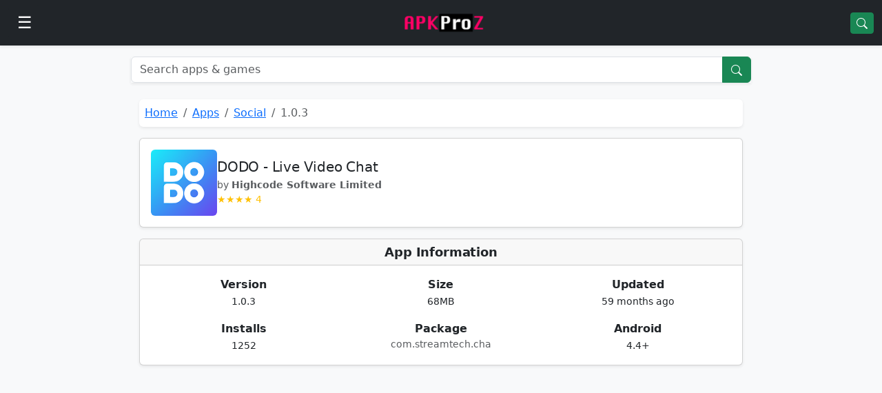

--- FILE ---
content_type: text/html;charset=UTF-8
request_url: https://apkproz.com/app/dodo
body_size: 12146
content:
<!DOCTYPE HTML>
<html lang="en">

<head>
	<title>DODO 1.0.3 Android APK App Download for free</title>
	<meta name="description"
		  content="DODO - Live Video Chat  free APK Download for Android. Latest version 1.0.3 by Highcode Software Limited" />
	<link rel="canonical" href="https://apkproz.com/app/dodo" />
	<link rel="amphtml" href="https://apkproz.com/app/dodo/amp" />
	<meta property="og:type" content="article">
	<meta property="og:title" content="DODO 1.0.3 Android APK Download">
	<meta property="og:description"
		  content="DODO - Live Video Chat  free APK Download for Android">
	<meta property="og:image" content="https://play-lh.googleusercontent.com/HoXwxeD8X5RhlqR2vylGT-GKtgVQLop9udMMj-_rn8Pu55L3pl1_3Z0q4K19gFwegQ=s120-rw">
	<meta property="og:url" content="https://apkproz.com/app/dodo">
	<meta name="twitter:site" content="@apkproz">
	<meta name="twitter:title" content="DODO APK Download">
	<meta name="twitter:description"
		  content="DODO - Live Video Chat  free APK Download for Android">
	<meta name="twitter:image" content="https://play-lh.googleusercontent.com/HoXwxeD8X5RhlqR2vylGT-GKtgVQLop9udMMj-_rn8Pu55L3pl1_3Z0q4K19gFwegQ=s120-rw">
	
    <meta charset="utf-8">
    <meta http-equiv="X-UA-Compatible" content="IE=edge">
    <meta name="viewport" content="width=device-width, initial-scale=1">
    <meta name="theme-color" content="#198754">
    <link rel="shortcut icon" href="https://apkproz.com/favicon.ico">
    <link rel="stylesheet" href="https://cdn.jsdelivr.net/gh/apkproz/css@2.0.0/bootstrap-5.3.3.min.css">
    <link rel="preconnect" href="https://cdn.jsdelivr.net" crossorigin>
    <link rel="preconnect" href="https://lh3.googleusercontent.com" crossorigin>
    <link rel="preconnect" href="https://play-lh.googleusercontent.com" crossorigin>
    <meta name="galaksion-domain-verification" content="ad8077cb254e99bf4b854cd2218b067c457910f8985be941c4973e4a9c02f132" />
    <style>
        h1, h2, h3, h4, h5, h6 {
            font-weight: 600;
            letter-spacing: -0.01em;
        }

        h2 {
            font-size: 18px;
        }

        .app-wrapper {
            max-width: 900px;
            margin: 0 auto;
        }

        @media (max-width: 992px) {
            .app-wrapper {
                max-width: 100%;
            }
        }

        .app-wrapper > .row {
            margin-left: 0;
            margin-right: 0;
        }

        .offcanvas-start {
            --bs-offcanvas-width: 320px;
        }

        @media (min-width: 768px) {
            .offcanvas-start {
                --bs-offcanvas-width: 320px;
            }
        }

        .ads300 {
            min-height: 300px !important;
        }
    </style>

	<style>
		#descMore.show + .btn {
			display: none;
		}

		#descMore:not(.show) .btn {
			display: none;
		}
	</style>
</head>

<body class="bg-light">
<div>
    <nav class="navbar navbar-dark bg-dark sticky-top shadow-sm">
        <div class="container-fluid">
            <button class="btn btn-dark"
                    type="button"
                    aria-label="Open menu"
                    data-bs-toggle="offcanvas"
                    data-bs-target="#apkprozDrawer">
                <span class="fs-4">☰</span>
            </button>
            <a class="navbar-brand mx-auto" href="/">
                <img src="https://lh3.googleusercontent.com/pw/AL9nZEUF4uGbHRMB8A3B_kB85t3Rfd896V4EmzRmNkr55z6gIT-WKBhxS1LoeU3_8OZuB4F4-ejS9I3447K1litGNdxct474eSpPiB2yUfRDxKDlniSBDZ2X3DEzNzdQ2o8iUAV0PdS1AVBeWt4gyVCn20eF=w150-h37-no"
                     alt="APKProZ"
                     height="32"
                     loading="eager"
					 fetchpriority="high"/>
            </a>
            <a href="/apk/free" class="btn btn-success btn-sm">
                <svg xmlns="http://www.w3.org/2000/svg"
                     width="16" height="16" fill="currentColor"
                     viewBox="0 0 16 16">
                    <path d="M11.742 10.344a6.5 6.5 0 1 0-1.397 1.398h-.001l3.85 3.85a1 1 0 0 0 1.415-1.414l-3.85-3.85zM12 6.5a5.5 5.5 0 1 1-11 0 5.5 5.5 0 0 1 11 0z"/>
                </svg>
            </a>

        </div>
    </nav>
    <div class="offcanvas offcanvas-start text-bg-dark"
         tabindex="-1"
         id="apkprozDrawer"
         aria-labelledby="apkprozDrawerLabel">
		<div class="offcanvas-header d-flex align-items-center">
			<h5 class="offcanvas-title" id="apkprozDrawerLabel">APKProZ</h5>

			<button type="button"
					class="btn btn-sm text-white ms-auto"
					data-bs-dismiss="offcanvas"
					aria-label="Close">
				<svg xmlns="http://www.w3.org/2000/svg"
					 width="16" height="16" fill="currentColor"
					 viewBox="0 0 16 16">
					<path d="M4.646 4.646a.5.5 0 0 1 .708 0L8 7.293l2.646-2.647a.5.5 0 0 1 .708.708L8.707 8l2.647 2.646a.5.5 0 0 1-.708.708L8 8.707l-2.646 2.647a.5.5 0 0 1-.708-.708L7.293 8 4.646 5.354a.5.5 0 0 1 0-.708"/>
				</svg>
			</button>
		</div>
        <div class="offcanvas-body p-0">
            <div class="p-3 border-bottom border-secondary">
                <a href="/apk/free" class="btn btn-success w-100">
                    <svg xmlns="http://www.w3.org/2000/svg"
                         width="16" height="16" fill="currentColor"
                         viewBox="0 0 16 16">
                        <path d="M11.742 10.344a6.5 6.5 0 1 0-1.397 1.398h-.001l3.85 3.85a1 1 0 0 0 1.415-1.414l-3.85-3.85zM12 6.5a5.5 5.5 0 1 1-11 0 5.5 5.5 0 0 1 11 0z"/>
                    </svg>
                    Search Apps
                </a>
            </div>
			<div class="list-group list-group-flush">
				<a href="/" class="list-group-item list-group-item-action bg-dark text-light">
					<span class="me-2">🏠</span> Home
				</a>
				<a href="/apk/apps" class="list-group-item list-group-item-action bg-dark text-light">
					<span class="me-2">🔲</span> Top Apps
				</a>
				<a href="/apk/games" class="list-group-item list-group-item-action bg-dark text-light">
					<span class="me-2">🎮</span> Games
				</a>
				<a href="/apk/vpn" class="list-group-item list-group-item-action bg-dark text-light">
					<span class="me-2">🛡️</span> VPN Apps
				</a>
				<a href="/category/finance" class="list-group-item list-group-item-action bg-dark text-light">
					<span class="me-2">💰</span> Finance Apps
				</a>
				<a href="/promote-apps" class="list-group-item list-group-item-action bg-dark text-light">
					<span class="me-2">📣</span> Promote App
				</a>
				<a href="/contact-us" class="list-group-item list-group-item-action bg-dark text-light">
					<span class="me-2">☎️</span> Contact Us
				</a>
			</div>
		</div>
    </div>

</div>
<main class="container-fluid my-3">
	<div class="app-wrapper">
		
  <form action="/search" class="input-group shadow-sm mb-4" method="get">
    <input class="form-control" name="app" placeholder="Search apps & games" type="text">
    <button class="btn btn-success">
      <svg xmlns="http://www.w3.org/2000/svg"
           width="16" height="16" fill="currentColor"
           viewBox="0 0 16 16">
        <path d="M11.742 10.344a6.5 6.5 0 1 0-1.397 1.398h-.001l3.85 3.85a1 1 0 0 0 1.415-1.414l-3.85-3.85zM12 6.5a5.5 5.5 0 1 1-11 0 5.5 5.5 0 0 1 11 0z"/>
      </svg>
    </button>
  </form>

	<div class="row">
		<div class="col">
			<nav aria-label="breadcrumb">
				<ol class="breadcrumb bg-white shadow-sm p-2 rounded">
					<li class="breadcrumb-item"><a href="/">Home</a></li>
					<li class="breadcrumb-item">
						<a href="/apk/apps">Apps</a>
					</li>
					<li class="breadcrumb-item">
						<a href="/category/social">Social</a>
					</li>
					<li class="breadcrumb-item active">1.0.3</li>
				</ol>
			</nav>
			<div class="card shadow-sm mb-3">
				<div class="card-body d-flex gap-3 align-items-center">
					<img src="https://play-lh.googleusercontent.com/HoXwxeD8X5RhlqR2vylGT-GKtgVQLop9udMMj-_rn8Pu55L3pl1_3Z0q4K19gFwegQ=s120-rw" class="rounded" width="96" height="96"
						 alt="DODO" loading="eager" fetchpriority="high">
					<div>
						<h1 class="h5 mb-1">DODO - Live Video Chat </h1>
						<div class="text-muted small">
							by <strong>Highcode Software Limited</strong>
						</div>
						<div id="rating" class="text-warning small"></div>
					</div>
				</div>
			</div>
			<script type="4ed94ee6a8e73e07b8c3147e-text/javascript">
				var rating = Math.floor(Number(8) / 2);
				var stars = "★".repeat(rating);
				document.getElementById("rating").innerHTML = stars + " " + 4.0;
			</script>
			<div>
			<div class="card shadow-sm mb-3">
				<h2 class="card-header fw-semibold text-center">App Information</h2>
				<div class="card-body">
					<div class="row text-center g-3">
						<div class="col-4"><b>Version</b><br><small>1.0.3</small></div>
						<div class="col-4"><b>Size</b><br><small>68MB</small></div>
						<div class="col-4"><b>Updated</b><br><small>59 months ago</small></div>
						<div class="col-4"><b>Installs</b><br><small>1252</small></div>
						<div class="col-4"><b>Package</b><br><small class="text-muted d-block text-truncate"
																			title="${app.pckg}">com.streamtech.cha</small></div>
						<div class="col-4"><b>Android</b><br><small>4.4+</small></div>
					</div>
				</div>
			</div>
		</div>
			<div class="ads300 text-center my-2">
					
						<div>
    <div id="300"></div>
    <script data-cfasync="false" async type="text/javascript"
            src="//cn.macacusdame.com/th3H603RMu2zNsB/134342"></script>
</div>
					
				
			</div>
			<div class="card shadow-sm my-3">

	<div class="card-body text-center">

		<!-- TITLE -->
		<div class="fw-semibold mb-2">
			Share with friends on X and win free JioHotStar🌟 Subscription 🎁
		</div>
		<div class="small text-muted mb-3">
			Use hashtag <strong>#APKPROZ</strong>
		</div>

		<!-- SHARE BUTTONS -->
		<div class="d-flex justify-content-center gap-3">

			<!-- Facebook -->
			<a class="btn btn-outline-primary rounded-circle"
			   title="Share on Facebook"
			   rel="nofollow noopener"
			   target="_blank"
			   href="https://www.facebook.com/sharer/sharer.php?u=https://apkproz.com/null/app/dodo">
				<img src="/imgs/social/fb.svg" alt="Facebook" width="22" height="22">
			</a>

			<!-- Twitter -->
			<a class="btn btn-outline-dark rounded-circle"
			   title="Share on X"
			   rel="nofollow noopener"
			   target="_blank"
			   href="https://twitter.com/intent/tweet?text=🔥 Download DODO by Highcode Software Limited – fast, free &amp; secure APK 📲%0A👉 Get it now on APKProZ&amp;url=https://apkproz.com/null/app/dodo">

				<span class="fw-bold fs-5">X</span>

			</a>

			<!-- WhatsApp -->
			<a class="btn btn-outline-success rounded-circle"
			   title="Share on WhatsApp"
			   rel="nofollow noopener"
			   target="_blank"
			   href="https://wa.me/?text=Download DODO%20latest%20version%20only%20on%20APKProZ.%20https://apkproz.com/null/app/dodo">
				<img src="/imgs/social/wa.svg" alt="WhatsApp" width="22" height="22">
			</a>

		</div>
	</div>
</div>
			<div>
    <div class="card shadow-sm my-3">
        <h2 class="card-header fw-semibold text-center">
            About <span>DODO</span>
        </h2>
        <div class="card-body">
            <p class="mb-3">
                <strong>DODO</strong>
                is a popular Android
                <span>App</span>
                developed by
                <strong>Highcode Software Limited</strong>.
                The latest version
                <strong>1.0.3</strong>
                was updated on
                <span>59 months ago</span>
                and is available for free download on APKProZ.
            </p>

            <p class="mb-3">
                This app belongs to the
                <strong>Social</strong>
                category and is trusted by millions of users worldwide.
                You can safely download the official APK package
                (<span>com.streamtech.cha</span>)
                and install it on compatible Android devices.
            </p>

            <button class="btn btn-outline-success btn-sm mb-3"
                    type="button"
                    data-bs-toggle="collapse"
                    data-bs-target="#descMore"
                    aria-expanded="false"
                    aria-controls="descMore">
                Read more
            </button>

            <div class="collapse" id="descMore">

                <p class="mb-3">
                    The
                    <strong>DODO - Live Video Chat </strong>
                    app has been installed over
                    <strong>1252</strong>
                    times and currently holds a user rating of
                    <strong>4.0</strong>
                    out of 5 based on user feedback and editorial reviews.
                </p>

                <p class="mb-3">
                    APKProZ provides a safe, secure, and unmodified version of
                    <strong>com.streamtech.cha</strong>
                    in APK, AAB, and bundle formats.
                    All files are scanned for malware before being published.
                </p>

                <h3 class="h6 mt-4 mb-2">Official App Description</h3>
                <div class="small text-muted mb-3">
                    <div>Bored of the same thing day in and dayout?You’renotalone!Findthe cure to your boredom and start video chatting with like-minded people. And signing up is hassle-free: all you need to do is make a profile, and we’ll do the rest for you! By joining our app, you can connect with people from all corners of the world and make some once-in-a-lifetime friendships. Why are you still sitting there? Get started now and download the app!</div>
                </div>

                <p class="mb-3">
                    The app bundle is available for users in India, USA, UK, Canada,
                    Germany, Brazil, Indonesia, and many other regions.
                    If the app is restricted in your country,
                    you may use trusted
                    <a href="/apk/vpn-apps">VPN apps</a>
                    for installation.
                </p>

                <p class="mb-3">
                    If you face any issues while downloading or installing
                    <strong>DODO</strong>,
                    please contact the official developer
                    <strong>Highcode Software Limited</strong>
                    through their website or support email.
                </p>

                <p class="small text-muted">
                    You may also like:
                    <span>
          <a href="/app/instagram-dark-mode"
             class="text-decoration-none">Instagram Dark Mode</a>,
        </span><span>
          <a href="/app/hawk-eye"
             class="text-decoration-none">Hawk Eye</a>,
        </span><span>
          <a href="/app/tiktok-lite"
             class="text-decoration-none">TikTok Lite</a>,
        </span><span>
          <a href="/app/sharechat"
             class="text-decoration-none">ShareChat</a>,
        </span><span>
          <a href="/app/cherry-live"
             class="text-decoration-none">Cherry Live</a>,
        </span><span>
          <a href="/app/thoptv-top"
             class="text-decoration-none">ThopTV Top</a>,
        </span>
                    and more trending apps in the
                    <strong>Social</strong>
                    category.
                </p>

            </div>

        </div>
    </div>
        <div class="card shadow-sm my-3">
            <div class="card-body">
                <h3 class="h6 mb-2">What’s New in This Version</h3>
                <p class="text-success mb-0">No Updates</p>
            </div>
        </div>
</div>
			<div class="ads300 text-center my-2">
					
						<div>
    <div id="300s"></div>
    <script aync src="https://ad.rupeedeals.com/js/adsbyrpd.js" data-container="300s" type="4ed94ee6a8e73e07b8c3147e-text/javascript">
    </script>
</div>
					
				
			</div>
			<div class="d-grid my-4">
				<a href="/app/dodo/download"
				   class="btn btn-success btn-sm shadow">
					<span class="me-1">⬇️</span> Download APK
				</a>
			</div>
			<div>
		<div class="card shadow-sm mb-3">
			<h2 class="card-header fw-semibold text-center">Frequently Asked Questions</h2>
			<div class="accordion shadow-sm" id="faqa">
				<div class="accordion-item">
					<h3 class="accordion-header">
						<button class="accordion-button collapsed" data-bs-toggle="collapse" data-bs-target="#faqAndroid">
							How to install on Android?
						</button>
					</h3>
					<div id="faqAndroid" class="accordion-collapse collapse">
						<div class="accordion-body">
							<p>The APK App size is 68MB and the latest version is 1.0.3. You can download apk of DODO App from Google Play Store or from Highcode Software Limited official website for free. But, we are not hosting any modified apk which can be dangerous for your Android phone.
								<br>
							</p>
							<div class="p-2">
								<strong>Step 1</strong>: Firstly, click on the above <strong>APK Download link (68MB)</strong> button down to description
								section.
								<br>
								<strong>Step 2</strong>: Then you will land on our Secure Download Page.<br>
								<strong>Step 3</strong>: Save the <strong>
								DODO
							</strong> file on your Android mobile/tablet.<br>
								<strong>Step 4</strong>: Then turn on "Unknown sources" from <strong>Settings -> Privacy -> Unknown sources</strong>
								<br>
								<strong>Step 5</strong>: Open the APK file or com.streamtech.cha from your mobile (Download
								folder).<br>
								<strong>Step 6</strong>: Finally, it will prompt for <strong>Installation</strong>, accept the Installation and
								follow
								instructions.<br>
						</div>
					</div>
				</div>
			</div>
			</div>
			<div class="accordion shadow-sm" id="faqw">
				<div class="accordion-item">
					<h3 class="accordion-header">
						<button class="accordion-button collapsed" data-bs-toggle="collapse" data-bs-target="#faqWindows">
							How to install on Windows PC?
						</button>
					</h3>
					<div id="faqWindows" class="accordion-collapse collapse">
						<div class="accordion-body">
							<p>Windows 11 is now supported Android apps and games. Download and Install DODO - Live Video Chat on Windows 11 PC . To use any Android App or Game on your Windows PC, you have to follow these steps below.</p>
							<div class="p-2">
								<strong>Step 1</strong>: Goto <strong>Windows</strong> Update and check for new updates.<br>
								<strong>Step 2</strong>: Update your <strong>Microsoft Store</strong> by clicking on "Library" then "Get updates".
								<br>
								<strong>Step 3</strong>: Search for <strong>Turn Windows features on or off</strong> and check the "Virtual Machine
								Platform"
								option.
								<br>
								<strong>Step 4</strong>: Install <strong>Amazon App store</strong> for Windows 11 and check the requirements, restart
								system.
								<br>
								<strong>Step 5</strong>: Login with Amazon account on Amazon App store and Download DODO.<br>
								<strong>Step 6</strong>: Click on install App and Open it. App will be opened on Virtual Machine.<br>
						</div>
					</div>
				</div>
			</div>
			</div>
		</div>
	</div>
			<div class="card shadow-sm mt-4">
				<div class="card-header fw-semibold text-center">
					Best Alternative <span>App</span>s
				</div>
				<div class="list-group list-group-flush">
					<a href="/app/instagram-dark-mode"
					   title="Instagram Dark Mode"
					   class="list-group-item list-group-item-action d-flex align-items-center gap-2">
						<img class="lazy rounded"
							 src="https://lh3.googleusercontent.com/pw/AJFCJaUUkn1Oh4-_RbMEyxLNvNkcTooEVTLejvgH0_exP7mMdX8wC3rqAZ0XEs8tkN1qppJvJOKgs-bORgIkbXzLbTP6hiDDOkUBO1rf-lAwDXx5yiWN7gZrTFNZI9bjdeKth7iWEYwdnf1fWJFDtjDDXg7G=w75-h75-s-no"
							 data-src="https://lh3.googleusercontent.com/S8sD9CIkJidKP1GjiEwkBkJFG0euhLpL2zbLgFe7WKgZMmGO9YVu1lsgVr9vISIxKJiLrS_WsFC8W7YWScRYFftPZq-epu7AIdpVH4doE9IbAQj80Glcv4saonBbRHLNNCCa_SxCRg=s120-rw"
							 alt="Instagram Dark Mode"
							 width="40"
							 height="40">
						<div class="flex-grow-1 overflow-hidden">
							<div class="small fw-semibold text-truncate">Instagram Dark Mode</div>
							<div class="small text-muted text-truncate"></div>
						</div>
						<i class="bi bi-chevron-right text-muted"></i>
					</a><a href="/app/hawk-eye"
					   title="Hawk Eye"
					   class="list-group-item list-group-item-action d-flex align-items-center gap-2">
						<img class="lazy rounded"
							 src="https://lh3.googleusercontent.com/pw/AJFCJaUUkn1Oh4-_RbMEyxLNvNkcTooEVTLejvgH0_exP7mMdX8wC3rqAZ0XEs8tkN1qppJvJOKgs-bORgIkbXzLbTP6hiDDOkUBO1rf-lAwDXx5yiWN7gZrTFNZI9bjdeKth7iWEYwdnf1fWJFDtjDDXg7G=w75-h75-s-no"
							 data-src="https://lh3.googleusercontent.com/ImBuZ0Ff5AsuBI2gciRbAtUD4akpC5ONqpV7QSXwCNp-zJE80YQilhVhNUmC4zj_ozZ0=s120-rw"
							 alt="Hawk Eye"
							 width="40"
							 height="40">
						<div class="flex-grow-1 overflow-hidden">
							<div class="small fw-semibold text-truncate">Hawk Eye</div>
							<div class="small text-muted text-truncate">Telangana Police</div>
						</div>
						<i class="bi bi-chevron-right text-muted"></i>
					</a><a href="/app/tiktok-lite"
					   title="TikTok Lite"
					   class="list-group-item list-group-item-action d-flex align-items-center gap-2">
						<img class="lazy rounded"
							 src="https://lh3.googleusercontent.com/pw/AJFCJaUUkn1Oh4-_RbMEyxLNvNkcTooEVTLejvgH0_exP7mMdX8wC3rqAZ0XEs8tkN1qppJvJOKgs-bORgIkbXzLbTP6hiDDOkUBO1rf-lAwDXx5yiWN7gZrTFNZI9bjdeKth7iWEYwdnf1fWJFDtjDDXg7G=w75-h75-s-no"
							 data-src="https://lh3.googleusercontent.com/LLUZLIcA7MbM5yLwAA-oTAt3q5kdDjIIfrEqR2mGLAxvVJcwruxJYQChwPDahLvSjFc=s120-rw"
							 alt="TikTok Lite"
							 width="40"
							 height="40">
						<div class="flex-grow-1 overflow-hidden">
							<div class="small fw-semibold text-truncate">TikTok Lite</div>
							<div class="small text-muted text-truncate">Portable TikTok</div>
						</div>
						<i class="bi bi-chevron-right text-muted"></i>
					</a><a href="/app/sharechat"
					   title="ShareChat"
					   class="list-group-item list-group-item-action d-flex align-items-center gap-2">
						<img class="lazy rounded"
							 src="https://lh3.googleusercontent.com/pw/AJFCJaUUkn1Oh4-_RbMEyxLNvNkcTooEVTLejvgH0_exP7mMdX8wC3rqAZ0XEs8tkN1qppJvJOKgs-bORgIkbXzLbTP6hiDDOkUBO1rf-lAwDXx5yiWN7gZrTFNZI9bjdeKth7iWEYwdnf1fWJFDtjDDXg7G=w75-h75-s-no"
							 data-src="https://play-lh.googleusercontent.com/cZU60RYPAhcEUhKx3tiJJg83U24qp16pWJuIpP_6Qxv37OXuYctdjS2eg8zNrv3jV5o=s120-rw"
							 alt="ShareChat"
							 width="40"
							 height="40">
						<div class="flex-grow-1 overflow-hidden">
							<div class="small fw-semibold text-truncate">ShareChat</div>
							<div class="small text-muted text-truncate">Made in India</div>
						</div>
						<i class="bi bi-chevron-right text-muted"></i>
					</a><a href="/app/cherry-live"
					   title="Cherry Live"
					   class="list-group-item list-group-item-action d-flex align-items-center gap-2">
						<img class="lazy rounded"
							 src="https://lh3.googleusercontent.com/pw/AJFCJaUUkn1Oh4-_RbMEyxLNvNkcTooEVTLejvgH0_exP7mMdX8wC3rqAZ0XEs8tkN1qppJvJOKgs-bORgIkbXzLbTP6hiDDOkUBO1rf-lAwDXx5yiWN7gZrTFNZI9bjdeKth7iWEYwdnf1fWJFDtjDDXg7G=w75-h75-s-no"
							 data-src="https://lh3.googleusercontent.com/yNxLqZgYnFHG3B97K0PUxFicjinon1myKp_7NYdu4_faShhB645vDXljAlotBMaarWY=s120-rw"
							 alt="Cherry Live"
							 width="40"
							 height="40">
						<div class="flex-grow-1 overflow-hidden">
							<div class="small fw-semibold text-truncate">Cherry Live</div>
							<div class="small text-muted text-truncate">Live Video Chat &amp; Voice Call</div>
						</div>
						<i class="bi bi-chevron-right text-muted"></i>
					</a><a href="/app/thoptv-top"
					   title="ThopTV Top"
					   class="list-group-item list-group-item-action d-flex align-items-center gap-2">
						<img class="lazy rounded"
							 src="https://lh3.googleusercontent.com/pw/AJFCJaUUkn1Oh4-_RbMEyxLNvNkcTooEVTLejvgH0_exP7mMdX8wC3rqAZ0XEs8tkN1qppJvJOKgs-bORgIkbXzLbTP6hiDDOkUBO1rf-lAwDXx5yiWN7gZrTFNZI9bjdeKth7iWEYwdnf1fWJFDtjDDXg7G=w75-h75-s-no"
							 data-src="https://play-lh.googleusercontent.com/eNYOraC9zc8Po9DFe41g1WzF-JSXqigWAM2IUWjeRHaJRb3JQbc34y9IvehplQE2uAAp=s120-rw"
							 alt="ThopTV Top"
							 width="40"
							 height="40">
						<div class="flex-grow-1 overflow-hidden">
							<div class="small fw-semibold text-truncate">ThopTV Top</div>
							<div class="small text-muted text-truncate"> </div>
						</div>
						<i class="bi bi-chevron-right text-muted"></i>
					</a>
				</div>
			</div>
		</div>
		<div>
			<div>

	<!-- MOST POPULAR -->
	<div class="card shadow-sm mb-3">
		<div class="card-header fw-semibold text-center">
			Most Popular
		</div>
		<div class="list-group list-group-flush">
			<a href="/app/faug"
			   title="FAUG"
			   class="list-group-item list-group-item-action d-flex align-items-center gap-2">

				<img class="lazy rounded"
					 src="/apk.webp"
					 data-src="https://play-lh.googleusercontent.com/CqLeWDJASkWx4dWw7bHtOxxSxA1VCGH71vIXjP3TkoFq4TJ-_uLAxOt4wnwd7t9rAIw=s120-rw"
					 alt="FAUG"
					 width="36"
					 height="36">

				<div class="flex-grow-1 overflow-hidden">
					<div class="small fw-semibold text-truncate">FAUG</div>
					<div class="small text-muted text-truncate">Fearless And United Guards</div>
				</div>

				<span class="badge bg-success-subtle text-success border">
          1.0 beta
        </span>

			</a><a href="/app/game-turbo"
			   title="Game Turbo"
			   class="list-group-item list-group-item-action d-flex align-items-center gap-2">

				<img class="lazy rounded"
					 src="/apk.webp"
					 data-src="https://lh3.googleusercontent.com/pw/ACtC-3cCELU7CYTRLjQYXQR0Ejb_xSwZUxKMR32lJRLKhe12rlJgzRh86kz_6SbCxJnF_ZX2QkDN8C7DhjVf8dYqtxh7za3QS1LcCjDgtL_blIn6TjZKjM0ZdRKfLXFXZnULsGSVOAQQNzb5to5346mwdbD_=s120-rw"
					 alt="Game Turbo"
					 width="36"
					 height="36">

				<div class="flex-grow-1 overflow-hidden">
					<div class="small fw-semibold text-truncate">Game Turbo</div>
					<div class="small text-muted text-truncate"></div>
				</div>

				<span class="badge bg-success-subtle text-success border">
          3.0
        </span>

			</a><a href="/app/technewztop"
			   title="Technewztop"
			   class="list-group-item list-group-item-action d-flex align-items-center gap-2">

				<img class="lazy rounded"
					 src="/apk.webp"
					 data-src="https://play-lh.googleusercontent.com/c28V1DvATT1VLXtzMWaMdUp-kHyrNmDkrFxWzJL-hHRBfZ9mlmCqGp0772j7w5pzvG0=s120-rw"
					 alt="Technewztop"
					 width="36"
					 height="36">

				<div class="flex-grow-1 overflow-hidden">
					<div class="small fw-semibold text-truncate">Technewztop</div>
					<div class="small text-muted text-truncate">Border Light</div>
				</div>

				<span class="badge bg-success-subtle text-success border">
          2.8
        </span>

			</a><a href="/app/zao"
			   title="ZAO"
			   class="list-group-item list-group-item-action d-flex align-items-center gap-2">

				<img class="lazy rounded"
					 src="/apk.webp"
					 data-src="https://lh3.googleusercontent.com/[base64]s120-rw"
					 alt="ZAO"
					 width="36"
					 height="36">

				<div class="flex-grow-1 overflow-hidden">
					<div class="small fw-semibold text-truncate">ZAO</div>
					<div class="small text-muted text-truncate">Deepfake Face Swap</div>
				</div>

				<span class="badge bg-success-subtle text-success border">
          1.7.1
        </span>

			</a><a href="/app/cgmix"
			   title="CGMix.Net"
			   class="list-group-item list-group-item-action d-flex align-items-center gap-2">

				<img class="lazy rounded"
					 src="/apk.webp"
					 data-src="https://lh3.googleusercontent.com/pw/ACtC-3eeKoq9gDHso97SqSdDvvf7gh9ZW3AyJsv7tsDKOLHqKVmgMfgpf9uIfxsix_rdAkJAXVsIB3wOKsR2xziCnbOucF1Kb-uHIRiWs579xIyD6tSXUlvbXRlVW_o4G3r8jdndPNVlrsGR8s5Cwk0FCNrL=s120-rw"
					 alt="CGMix.Net"
					 width="36"
					 height="36">

				<div class="flex-grow-1 overflow-hidden">
					<div class="small fw-semibold text-truncate">CGMix.Net</div>
					<div class="small text-muted text-truncate">IPL 2023</div>
				</div>

				<span class="badge bg-success-subtle text-success border">
          3.6
        </span>

			</a><a href="/app/pikashow-ios-17"
			   title="Pikashow iOS17"
			   class="list-group-item list-group-item-action d-flex align-items-center gap-2">

				<img class="lazy rounded"
					 src="/apk.webp"
					 data-src="https://play-lh.googleusercontent.com/XoLAwexJ-StBfUoDe2BijmfSnmwzFxqbglp-WE1baTqGhF0SUAvvhXRRRDbNYgQ3S-Y=s120-rw"
					 alt="Pikashow iOS17"
					 width="36"
					 height="36">

				<div class="flex-grow-1 overflow-hidden">
					<div class="small fw-semibold text-truncate">Pikashow iOS17</div>
					<div class="small text-muted text-truncate"></div>
				</div>

				<span class="badge bg-success-subtle text-success border">
          1.10
        </span>

			</a><a href="/app/pikashow-alternatives"
			   title="Pikashow Alternatives"
			   class="list-group-item list-group-item-action d-flex align-items-center gap-2">

				<img class="lazy rounded"
					 src="/apk.webp"
					 data-src="https://play-lh.googleusercontent.com/P26wq5VG1rF8j-lcvE3MGI8P5eTo7SfhHgi72ZaDBKSRvz_eZWCU_dWH-aJuRERhmQ=s120-rw"
					 alt="Pikashow Alternatives"
					 width="36"
					 height="36">

				<div class="flex-grow-1 overflow-hidden">
					<div class="small fw-semibold text-truncate">Pikashow Alternatives</div>
					<div class="small text-muted text-truncate"></div>
				</div>

				<span class="badge bg-success-subtle text-success border">
          1.10
        </span>

			</a><a href="/app/ipl-2023-tv"
			   title="IPL 2023 TV"
			   class="list-group-item list-group-item-action d-flex align-items-center gap-2">

				<img class="lazy rounded"
					 src="/apk.webp"
					 data-src="https://play-lh.googleusercontent.com/AGRBoeueXEo9KlqDpRZlzihHzkuXsiYmEzrgEKWAxCJft2kHBYGrmA5xi0J-7sgs=s120-rw"
					 alt="IPL 2023 TV"
					 width="36"
					 height="36">

				<div class="flex-grow-1 overflow-hidden">
					<div class="small fw-semibold text-truncate">IPL 2023 TV</div>
					<div class="small text-muted text-truncate"></div>
				</div>

				<span class="badge bg-success-subtle text-success border">
          1.0
        </span>

			</a><a href="/app/zao-english"
			   title="ZAO English"
			   class="list-group-item list-group-item-action d-flex align-items-center gap-2">

				<img class="lazy rounded"
					 src="/apk.webp"
					 data-src="https://lh3.googleusercontent.com/[base64]s120-rw"
					 alt="ZAO English"
					 width="36"
					 height="36">

				<div class="flex-grow-1 overflow-hidden">
					<div class="small fw-semibold text-truncate">ZAO English</div>
					<div class="small text-muted text-truncate">Deepfake Face Swap</div>
				</div>

				<span class="badge bg-success-subtle text-success border">
          1.7.1
        </span>

			</a><a href="/app/expertdth-com"
			   title="ExpertDth com"
			   class="list-group-item list-group-item-action d-flex align-items-center gap-2">

				<img class="lazy rounded"
					 src="/apk.webp"
					 data-src="https://play-lh.googleusercontent.com/cL52ihSq0mNT1fZbdCHRx-lBnDA2J1kfk3hx_gF-oSiuvoHF4SnnvWX2oO6-Gn0nY3s=s120-rw"
					 alt="ExpertDth com"
					 width="36"
					 height="36">

				<div class="flex-grow-1 overflow-hidden">
					<div class="small fw-semibold text-truncate">ExpertDth com</div>
					<div class="small text-muted text-truncate">WhatsApp Tracker</div>
				</div>

				<span class="badge bg-success-subtle text-success border">
          2.4
        </span>

			</a>
		</div>
	</div>

	<!-- MOST RECENT -->
	<div class="card shadow-sm mb-3">
		<div class="card-header fw-semibold text-center">
			Most Recent
		</div>
		<div class="list-group list-group-flush">
			<a href="/app/demumu"
			   title="Demumu"
			   class="list-group-item list-group-item-action d-flex align-items-center gap-2">

				<img class="lazy rounded"
					 src="/apk.webp"
					 data-src="https://play-lh.googleusercontent.com/9bnvx4opW1RvlBndSfUg4hutUZbxKguaL5SOFzOCU6Vegin6f59_rly1VrYGG23IYpAIzjmMbA1h-tXfHjvfgtk=w120"
					 alt="Demumu"
					 width="36"
					 height="36">

				<div class="flex-grow-1 overflow-hidden">
					<div class="small fw-semibold text-truncate">Demumu</div>
					<div class="small text-muted text-truncate">Are you Dead</div>
				</div>

				<span class="badge bg-success-subtle text-success border">
          1.0.1
        </span>

			</a><a href="/app/headsensi-v2"
			   title="HeadSensi V2"
			   class="list-group-item list-group-item-action d-flex align-items-center gap-2">

				<img class="lazy rounded"
					 src="/apk.webp"
					 data-src="https://lh3.googleusercontent.com/pw/AP1GczNlgVh2odTuanYbat6y-ahfk3-FjsgktgGuARBbzAk0hp7ijtyblVq6wGlbxQRcwzoVxRqc2vEmm7SHNQ02vtIRmcpNOWdLdp_5ebuIOMjlv5yyoLf1F7N8BTkXatF6uGxW6yFxAjGnPrEVOhmFqhiH=w120"
					 alt="HeadSensi V2"
					 width="36"
					 height="36">

				<div class="flex-grow-1 overflow-hidden">
					<div class="small fw-semibold text-truncate">HeadSensi V2</div>
					<div class="small text-muted text-truncate"></div>
				</div>

				<span class="badge bg-success-subtle text-success border">
          2.0
        </span>

			</a><a href="/app/amazon-price-tracker-india"
			   title="Amazon Price Tracker India"
			   class="list-group-item list-group-item-action d-flex align-items-center gap-2">

				<img class="lazy rounded"
					 src="/apk.webp"
					 data-src="https://play-lh.googleusercontent.com/PhuHICPjAM0CWIda0gr-MOLcfS06rFSgZ06YzN0vH1FlN9b8XxotBaNgcO8vLsfkaDM=w120"
					 alt="Amazon Price Tracker India"
					 width="36"
					 height="36">

				<div class="flex-grow-1 overflow-hidden">
					<div class="small fw-semibold text-truncate">Amazon Price Tracker India</div>
					<div class="small text-muted text-truncate">Price History</div>
				</div>

				<span class="badge bg-success-subtle text-success border">
          1.5.1
        </span>

			</a><a href="/app/princess-girl-hair-beauty-salon"
			   title="Princess Girl Hair Beauty Salon"
			   class="list-group-item list-group-item-action d-flex align-items-center gap-2">

				<img class="lazy rounded"
					 src="/apk.webp"
					 data-src="https://play-lh.googleusercontent.com/VLs875nSSaJg8pbnmL0qgcG920xtEVL54f5G6HpUqDAGWU_dMEdIaQOOnFVmsb0L6ZA=w120"
					 alt="Princess Girl Hair Beauty Salon"
					 width="36"
					 height="36">

				<div class="flex-grow-1 overflow-hidden">
					<div class="small fw-semibold text-truncate">Princess Girl Hair Beauty Salon</div>
					<div class="small text-muted text-truncate"></div>
				</div>

				<span class="badge bg-success-subtle text-success border">
          1.2.3
        </span>

			</a><a href="/app/cricy"
			   title="Cricy"
			   class="list-group-item list-group-item-action d-flex align-items-center gap-2">

				<img class="lazy rounded"
					 src="/apk.webp"
					 data-src="https://play-lh.googleusercontent.com/zP5eopql9wYAbPE4SbB21PyzPv1n02OhpRXRLNetyeq-AGbJLOLtfKhJBvANQGc41vPg=w120"
					 alt="Cricy"
					 width="36"
					 height="36">

				<div class="flex-grow-1 overflow-hidden">
					<div class="small fw-semibold text-truncate">Cricy</div>
					<div class="small text-muted text-truncate"></div>
				</div>

				<span class="badge bg-success-subtle text-success border">
          5.6
        </span>

			</a><a href="/app/fry’s"
			   title="Fry’s"
			   class="list-group-item list-group-item-action d-flex align-items-center gap-2">

				<img class="lazy rounded"
					 src="/apk.webp"
					 data-src="https://play-lh.googleusercontent.com/jZ49LHpm6m3u1yO337W6zAw3oeoFALYl9y-AvqlmsyeUBywaXzXjGZu8rMeY7YCYks4=w120"
					 alt="Fry’s"
					 width="36"
					 height="36">

				<div class="flex-grow-1 overflow-hidden">
					<div class="small fw-semibold text-truncate">Fry’s</div>
					<div class="small text-muted text-truncate"></div>
				</div>

				<span class="badge bg-success-subtle text-success border">
          71.3
        </span>

			</a><a href="/app/ymusic"
			   title="YMusic"
			   class="list-group-item list-group-item-action d-flex align-items-center gap-2">

				<img class="lazy rounded"
					 src="/apk.webp"
					 data-src="https://play-lh.googleusercontent.com/98x8iq3uodGUkAVd14q4cVKUVlai1_4nN6v3JlS2x8X0Z4He5dOOcB-buwRIqZr41Q=w120"
					 alt="YMusic"
					 width="36"
					 height="36">

				<div class="flex-grow-1 overflow-hidden">
					<div class="small fw-semibold text-truncate">YMusic</div>
					<div class="small text-muted text-truncate"></div>
				</div>

				<span class="badge bg-success-subtle text-success border">
          1.2.9
        </span>

			</a><a href="/app/brawl-stars"
			   title="Brawl Stars"
			   class="list-group-item list-group-item-action d-flex align-items-center gap-2">

				<img class="lazy rounded"
					 src="/apk.webp"
					 data-src="https://play-lh.googleusercontent.com/EiElcSrd6-o-19roiswSx0AZPzsq6qF3hUGHsSWDl5UVtj7G23DHkneM8ucwqyOmEg=w120"
					 alt="Brawl Stars"
					 width="36"
					 height="36">

				<div class="flex-grow-1 overflow-hidden">
					<div class="small fw-semibold text-truncate">Brawl Stars</div>
					<div class="small text-muted text-truncate">Non Nude</div>
				</div>

				<span class="badge bg-success-subtle text-success border">
          53.17
        </span>

			</a><a href="/app/chargepoint"
			   title="ChargePoint"
			   class="list-group-item list-group-item-action d-flex align-items-center gap-2">

				<img class="lazy rounded"
					 src="/apk.webp"
					 data-src="https://play-lh.googleusercontent.com/VOUp4pC3EpNJEORZldKUCCOdd4rMAAtqCj6Pa2FawizKpIJ5NUDPiHAmtJeGM-eA07c=w120"
					 alt="ChargePoint"
					 width="36"
					 height="36">

				<div class="flex-grow-1 overflow-hidden">
					<div class="small fw-semibold text-truncate">ChargePoint</div>
					<div class="small text-muted text-truncate"></div>
				</div>

				<span class="badge bg-success-subtle text-success border">
          6.1.0
        </span>

			</a><a href="/app/virtual-bom-v5"
			   title="Virtual Bom V5"
			   class="list-group-item list-group-item-action d-flex align-items-center gap-2">

				<img class="lazy rounded"
					 src="/apk.webp"
					 data-src="https://play-lh.googleusercontent.com/-QsuXKuvVYSyUyuFGanp4jXMMJ8K3lAcpUJ0AvaPKt9zCIT9AbHZy-7Ac5HMYEOG8nk=w120"
					 alt="Virtual Bom V5"
					 width="36"
					 height="36">

				<div class="flex-grow-1 overflow-hidden">
					<div class="small fw-semibold text-truncate">Virtual Bom V5</div>
					<div class="small text-muted text-truncate"></div>
				</div>

				<span class="badge bg-success-subtle text-success border">
          1.0
        </span>

			</a>
		</div>
	</div>

	<!-- POPULAR CATEGORY -->
	<div class="card shadow-sm mb-3">
		<div class="card-header fw-semibold text-center">
			Popular Games
		</div>
		<div class="list-group list-group-flush">
			<a href="/game/fau-g"
			   title="FAU-G Game"
			   class="list-group-item list-group-item-action d-flex align-items-center gap-2">

				<img class="lazy rounded"
					 src="/apk.webp"
					 data-src="https://play-lh.googleusercontent.com/yl6aV2IpLcZLVUFj5BgHoIkhxDLHlLf-Z-A-aastQF18vXKUQvnpyC8txf3RFK2pW7W-=s160"
					 alt="FAU-G Game"
					 width="36"
					 height="36">

				<div class="flex-grow-1 overflow-hidden">
					<div class="small fw-semibold text-truncate">FAU-G Game</div>
					<div class="small text-muted text-truncate">Fearless and United Guards</div>
				</div>

				<span class="badge bg-success-subtle text-success border">
          1.0 Pre Register
        </span>

			</a><a href="/game/free-fire-illuminate"
			   title="Free Fire Illuminate"
			   class="list-group-item list-group-item-action d-flex align-items-center gap-2">

				<img class="lazy rounded"
					 src="/apk.webp"
					 data-src="https://play-lh.googleusercontent.com/83VgJpfFEpw4gZqbhRjkE8qRdp3nENY5xmJnafXefuq63XvdjnTAsng0t50v3zOeXA=s120"
					 alt="Free Fire Illuminate"
					 width="36"
					 height="36">

				<div class="flex-grow-1 overflow-hidden">
					<div class="small fw-semibold text-truncate">Free Fire Illuminate</div>
					<div class="small text-muted text-truncate"></div>
				</div>

				<span class="badge bg-success-subtle text-success border">
          1.70.0
        </span>

			</a><a href="/game/free-fire-cobra"
			   title="Free Fire Cobra"
			   class="list-group-item list-group-item-action d-flex align-items-center gap-2">

				<img class="lazy rounded"
					 src="/apk.webp"
					 data-src="https://play-lh.googleusercontent.com/p5p3XOkGw84KJM1c_SZpu-aJUgHLM82MkMQ2ZvVzFyMwQsb0wePF_fLsJEDtEltQ5PA=s120-rw"
					 alt="Free Fire Cobra"
					 width="36"
					 height="36">

				<div class="flex-grow-1 overflow-hidden">
					<div class="small fw-semibold text-truncate">Free Fire Cobra</div>
					<div class="small text-muted text-truncate"></div>
				</div>

				<span class="badge bg-success-subtle text-success border">
          1.59.1
        </span>

			</a><a href="/game/grandtheftauto-san-andreas"
			   title="GrandTheftAuto San Andreas"
			   class="list-group-item list-group-item-action d-flex align-items-center gap-2">

				<img class="lazy rounded"
					 src="/apk.webp"
					 data-src="https://play-lh.googleusercontent.com/XRlCpj22PFJuFK43QcE3u5RxmoNUed7YO_zG-6F1PCqjrBIIURbTBDvTgLVVIk5pNeY=s120-rw"
					 alt="GrandTheftAuto San Andreas"
					 width="36"
					 height="36">

				<div class="flex-grow-1 overflow-hidden">
					<div class="small fw-semibold text-truncate">GrandTheftAuto San Andreas</div>
					<div class="small text-muted text-truncate"></div>
				</div>

				<span class="badge bg-success-subtle text-success border">
          1.08
        </span>

			</a><a href="/game/pubg-mobile-lite"
			   title="PUBG MOBILE LITE"
			   class="list-group-item list-group-item-action d-flex align-items-center gap-2">

				<img class="lazy rounded"
					 src="/apk.webp"
					 data-src="https://lh3.googleusercontent.com/rx0ZCsJKclk51Am-NRHOgCgcOpQu5qoWxMsRiRxZpA425wXpMgiQ_RdjfyD6OcQ2RUcS=s180"
					 alt="PUBG MOBILE LITE"
					 width="36"
					 height="36">

				<div class="flex-grow-1 overflow-hidden">
					<div class="small fw-semibold text-truncate">PUBG MOBILE LITE</div>
					<div class="small text-muted text-truncate"></div>
				</div>

				<span class="badge bg-success-subtle text-success border">
          0.20.0
        </span>

			</a><a href="/game/free-fire-max"
			   title="Free Fire MAX"
			   class="list-group-item list-group-item-action d-flex align-items-center gap-2">

				<img class="lazy rounded"
					 src="/apk.webp"
					 data-src="https://play-lh.googleusercontent.com/Kd1jRO2Lg5bNQqUtCycQiBzGaj-Tjdu9Yy2GdIDq5Qw5J6O7AzflkTnSlPvPIQoJY7U=s120-rw"
					 alt="Free Fire MAX"
					 width="36"
					 height="36">

				<div class="flex-grow-1 overflow-hidden">
					<div class="small fw-semibold text-truncate">Free Fire MAX</div>
					<div class="small text-muted text-truncate">OB33</div>
				</div>

				<span class="badge bg-success-subtle text-success border">
          2.81.0
        </span>

			</a><a href="/game/pubg-india"
			   title="PUBG India"
			   class="list-group-item list-group-item-action d-flex align-items-center gap-2">

				<img class="lazy rounded"
					 src="/apk.webp"
					 data-src="https://lh3.googleusercontent.com/pw/ACtC-3cobRQiDaW1gCjcBjFI3YR7oeoW6chuKux2hrdlvd8-sHPNNYNSe7-0Yf1QOREbhCWCI359rwoj8pjajwB_GGPRbnVg4X6pEk_sMFo-tOIcTMEnjBU7tpQm_IbjS7LFEaoBMxodr4V5iRyepyJqwsol=s160-no"
					 alt="PUBG India"
					 width="36"
					 height="36">

				<div class="flex-grow-1 overflow-hidden">
					<div class="small fw-semibold text-truncate">PUBG India</div>
					<div class="small text-muted text-truncate"></div>
				</div>

				<span class="badge bg-success-subtle text-success border">
          1.0
        </span>

			</a><a href="/game/pubg-kr"
			   title="PUBG Kr"
			   class="list-group-item list-group-item-action d-flex align-items-center gap-2">

				<img class="lazy rounded"
					 src="/apk.webp"
					 data-src="https://image.winudf.com/v2/image1/Y29tLnB1Ymcua3Jtb2JpbGVfaWNvbl8xNTk5NTU1NDQyXzA0MQ/icon.png?w=150&amp;fakeurl=1"
					 alt="PUBG Kr"
					 width="36"
					 height="36">

				<div class="flex-grow-1 overflow-hidden">
					<div class="small fw-semibold text-truncate">PUBG Kr</div>
					<div class="small text-muted text-truncate">Korean +OBB</div>
				</div>

				<span class="badge bg-success-subtle text-success border">
          Version 1.0
        </span>

			</a><a href="/game/among-us-beta"
			   title="Among Us Beta"
			   class="list-group-item list-group-item-action d-flex align-items-center gap-2">

				<img class="lazy rounded"
					 src="/apk.webp"
					 data-src="https://play-lh.googleusercontent.com/VHB9bVB8cTcnqwnu0nJqKYbiutRclnbGxTpwnayKB4vMxZj8pk1220Rg-6oQ68DwAkqO=s120-rw"
					 alt="Among Us Beta"
					 width="36"
					 height="36">

				<div class="flex-grow-1 overflow-hidden">
					<div class="small fw-semibold text-truncate">Among Us Beta</div>
					<div class="small text-muted text-truncate"></div>
				</div>

				<span class="badge bg-success-subtle text-success border">
          2020.10.30
        </span>

			</a><a href="/game/raji"
			   title="Raji"
			   class="list-group-item list-group-item-action d-flex align-items-center gap-2">

				<img class="lazy rounded"
					 src="/apk.webp"
					 data-src="https://m.gjcdn.net/user-avatar/200/2653468-ekftvihx-v4.webp"
					 alt="Raji"
					 width="36"
					 height="36">

				<div class="flex-grow-1 overflow-hidden">
					<div class="small fw-semibold text-truncate">Raji</div>
					<div class="small text-muted text-truncate">AN ANCIENT EPIC</div>
				</div>

				<span class="badge bg-success-subtle text-success border">
          1.0
        </span>

			</a>
		</div>
	</div>

</div>
		</div>
	</div>
	</div>
</main>
<div>
    <footer class="bg-dark text-light mt-5">
        <div class="container py-5">
            <div class="row gy-4 text-center text-md-start">
                <div class="col-md-4">
                    <img src="https://lh3.googleusercontent.com/pw/AL9nZEUF4uGbHRMB8A3B_kB85t3Rfd896V4EmzRmNkr55z6gIT-WKBhxS1LoeU3_8OZuB4F4-ejS9I3447K1litGNdxct474eSpPiB2yUfRDxKDlniSBDZ2X3DEzNzdQ2o8iUAV0PdS1AVBeWt4gyVCn20eF=w150-h37-no"
                         alt="APKProZ"
                         height="32"
                         loading="lazy">
                    <p class="small text-white mt-2">
                        Free & safe Android APK downloads.<br>
                        Discover trusted apps & games.
                    </p>
                </div>
                <div class="col-md-4">
                    <h6 class="text-uppercase fw-semibold mb-3">Quick Links</h6>
                    <ul class="list-unstyled small">
                        <li><a href="/about" class="text-light text-decoration-none">About Us</a></li>
                        <li><a href="/contact-us" class="text-light text-decoration-none">Contact Us</a></li>
                        <li><a href="/promote-apps" class="text-light text-decoration-none">Promote App</a></li>
                        <li><a href="/apk/free" class="text-light text-decoration-none">Search Apps</a></li>
                    </ul>
                </div>
                <div class="col-md-4">
                    <h6 class="text-uppercase fw-semibold mb-3">Legal</h6>
                    <ul class="list-unstyled small">
                        <li><a href="/privacy-policy" class="text-light text-decoration-none">Privacy Policy</a></li>
                        <li><a href="/dmca" class="text-light text-decoration-none">DMCA Disclaimer</a></li>
                    </ul>
                </div>
            </div>
            <hr class="border-secondary my-4">
            <div class="text-center small text-white">
                © 2026 <strong>APKProZ</strong>. All rights reserved.<br>
                APKProZ is not affiliated with Google or Android. Android is a trademark of Google LLC.
            </div>
        </div>
    </footer>
    <script async src="https://code.jquery.com/jquery-3.7.1.min.js" type="4ed94ee6a8e73e07b8c3147e-text/javascript"></script>
    <script defer src="https://cdn.jsdelivr.net/npm/bootstrap@5.3.3/dist/js/bootstrap.bundle.min.js" type="4ed94ee6a8e73e07b8c3147e-text/javascript"></script>
    <script defer src="https://www.googletagmanager.com/gtag/js?id=G-8FP6B831CP" type="4ed94ee6a8e73e07b8c3147e-text/javascript"></script>
    <script defer src="https://cloud.umami.is/script.js" data-website-id="302fe04d-a1af-482e-80f2-ca37057f833c" type="4ed94ee6a8e73e07b8c3147e-text/javascript"></script>
    <script type="4ed94ee6a8e73e07b8c3147e-text/javascript">
        window.dataLayer = window.dataLayer || [];

        function gtag() {
            dataLayer.push(arguments);
        }

        gtag('js', new Date());
        gtag('config', 'G-8FP6B831CP');
    </script>

    <!-- Image Lazy Load -->
    <script type="4ed94ee6a8e73e07b8c3147e-text/javascript">
        (function () {
            const images = document.querySelectorAll('img[data-src]');
            let index = 0;

            function lazyLoad() {
                if (index >= images.length) return;
                const img = images[index];
                if (window.scrollY + window.innerHeight > img.offsetTop) {
                    img.src = img.dataset.src;
                    img.onload = () => img.removeAttribute('data-src');
                    index++;
                    lazyLoad();
                }
            }

            window.addEventListener('scroll', lazyLoad);
            lazyLoad();
        })();
    </script>
</div>
<script src="/cdn-cgi/scripts/7d0fa10a/cloudflare-static/rocket-loader.min.js" data-cf-settings="4ed94ee6a8e73e07b8c3147e-|49" defer></script></body>
</html>
